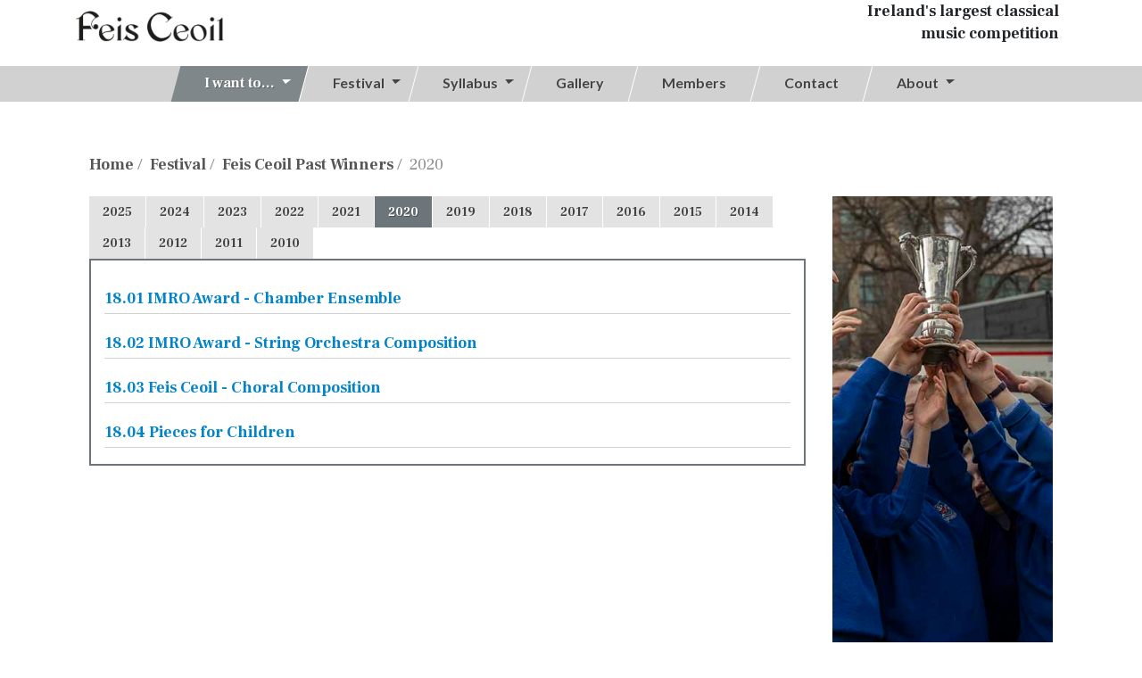

--- FILE ---
content_type: text/html
request_url: https://www.feisceoil.ie/Festival/winners.asp?y=2020
body_size: 7633
content:

<!DOCTYPE html>
<html lang="en">
<head>
	<!-- Google Tag Manager -->
<script>(function(w,d,s,l,i){w[l]=w[l]||[];w[l].push({'gtm.start':
new Date().getTime(),event:'gtm.js'});var f=d.getElementsByTagName(s)[0],
j=d.createElement(s),dl=l!='dataLayer'?'&l='+l:'';j.async=true;j.src=
'https://www.googletagmanager.com/gtm.js?id='+i+dl;f.parentNode.insertBefore(j,f);
})(window,document,'script','dataLayer','GTM-P3GLZDJ');</script>
<!-- End Google Tag Manager -->



<meta name="author" content="FUSIO">

<meta http-equiv="Content-Type" content="text/html; charset=utf-8" >
<meta charset="utf-8">
<meta http-equiv="X-UA-Compatible" content="IE=edge">
<meta name="viewport" content="width=device-width, initial-scale=1, shrink-to-fit=no">

<link rel="icon" type="image/ico" href="https://www.feisceoil.ie//favicon.ico"/>
<link rel="shortcut icon" type="image/x-icon" href="https://www.feisceoil.ie//favicon.ico" />
<meta content="https://www.feisceoil.ie//favicon.ico" itemprop="image">
<link rel="apple-touch-icon" href="https://www.feisceoil.ie//ios-icon.png" />

<meta name="DC.Title" content="Feis Ceoil Winners 2020| Feis Ceoil Festival s" />
<meta name="DC.Creator" content="Feis Ceoil" />
<meta name="DC.Publisher" content="Feis Ceoils" />
<meta name="DC.Format" content="text/xhtml" />
<meta name="DC.Rights" content ="(c) Feis Ceoil. All rights reserved." />
<meta name="DC.Copyright" content="(c) Feis Ceoil. All rights reserved." />
<meta name="DC.Coverage" content="Ireland" />
<meta name="DC.Source" content="Feis Ceoil" />
<meta name="DC.Language" content="en" />

<meta name="Abstract" content="Feis Ceoil Music Festival 1897-2026, classical music competitions"/>
<meta name="description" content="Feis Ceoil 1897-2026  Ireland Classical Music Festival ; concerts in March 2026 at the RDS, Dublin" />
<meta name="keywords" content="Feis, Ceoil, Dublin, Music, Festival, Classical, events, irish, competition, listings,Feis Ceoil" />
<meta name="author" content="Fusio/Feis Ceoil Music Festival - http://feisceoil.ie" />
<meta http-equiv="Pragma" content="no-cache" />


	<meta name="og:title" property="og:title" content="Feis Ceoil Winners 2020| Feis Ceoil Festival " />
	<meta name="og:type" property="og:type" content="Article" />
	<meta name="og:description" property="og:description" content="Feis Ceoil 1897-2026  Ireland Classical Music Festival ; concerts in March 2026 at the RDS, Dublin" />
	<meta name="og:url" property="og:url" content="http://feisceoil.iehttp://feisceoil.ie/festival/Winners.asp" />
	<meta name="og:image" property="og:image" content="http://feisceoil.ie/images/feis-ceoil-logo.png" />
	<meta name="og:site_name" property="og:site_name" content="Feis Ceoil Music Festival" />

	<meta name="twitter:card" content="summary_large_image" />
	<meta name="twitter:title" content="Feis Ceoil Winners 2020| Feis Ceoil Festival " />
	<meta name="twitter:description" content="Feis Ceoil 1897-2026  Ireland Classical Music Festival ; concerts in March 2026 at the RDS, Dublin" />
	<meta name="twitter:url" content="http://feisceoil.iehttp://feisceoil.ie/festival/Winners.asp" />
	<meta name="twitter:image" content="http://feisceoil.ie/images/feis-ceoil-logo.png" />
	<meta name="twitter:site" content="@FeisCeoil" />
	<meta name="twitter:site:id" content="262641151" />
	<meta name="twitter:creator" content="@FeisCeoil" />
	<meta name="twitter:creator:id" content="262641151" />

<title>Feis Ceoil Winners 2020| Feis Ceoil Festival  | Feis Ceoil</title>


<!-- Fontawesome CSS -->
<!-- link rel="stylesheet" href="//use.fontawesome.com/releases/v5.7.2/css/all.css" integrity="sha384-fnmOCqbTlWIlj8LyTjo7mOUStjsKC4pOpQbqyi7RrhN7udi9RwhKkMHpvLbHG9Sr" crossorigin="anonymous" -->
<script src="https://kit.fontawesome.com/896159611a.js" crossorigin="anonymous"></script>
<!-- Bootstrap CSS -->
<link rel="stylesheet" href="//stackpath.bootstrapcdn.com/bootstrap/4.3.1/css/bootstrap.min.css" integrity="sha384-ggOyR0iXCbMQv3Xipma34MD+dH/1fQ784/j6cY/iJTQUOhcWr7x9JvoRxT2MZw1T" crossorigin="anonymous">
<!-- Animate CSS -->
<link rel="stylesheet" href="/css/animate.css">
<!-- Custom styles for this template -->
<link rel="stylesheet" href="/css/style.css?version=3.2">
<script  src="https://code.jquery.com/jquery-3.7.1.min.js"  integrity="sha256-/JqT3SQfawRcv/BIHPThkBvs0OEvtFFmqPF/lYI/Cxo="  crossorigin="anonymous"></script>
</head>
<body>




<nav class="navbar p-0 d-block fixed-top navbar-expand-lg static-top bg-color-white">
	<div class="container">
		<div class="d-inline-block p-0 w-md-25 w-sm-50" >
			<a class="navbar-brand" href="/">
				<img src="/images/feis-ceoil-logo.png?v=1.1" alt="Feis Ceoil Music Festival " title="Feis Ceoil Music Festival 2026, Ireland's largest classical music competition." class="img-fluid" style="">
			</a>

			
		</div>
		<div class="w-md-50 d-none d-md-inline-block w-100 px-2">
		
				<h4 class="text-right">Ireland's largest classical<br/>music competition</h4>
			
		</div>
		<!-- div class="d-inline-block p-0 w-md-25 w-sm-50 align-self-start">
			<span class="rds-logo d-block" href="#">
				<img src="/images/rds-logo.png" alt="RDS" class="img-fluid">
			</span>
		</div -->
	
	</div>



	<!-- div class="container">
		<a class="navbar-brand" href="/">
			<img src="/images/feis-ceoil-logo.png" alt="Feis Ceoil" title="Feis Ceoil Music Festival 2026, Ireland's largest classical music competition.">
		</a>
		<a class="rds-logo d-none d-md-block" href="/About-Us/sponsors_and_partners.asp">
			<img src="/images/rds-logo.png" alt="RDS">
		</a>
	</div -->

	<div class="w-md-100 bg-color-grey mt-3">
		<div class="container">
			<button class="navbar-toggler collapsed p-3" type="button" data-toggle="collapse" data-target="#navbarResponsive" aria-controls="navbarResponsive" aria-expanded="false" aria-label="Toggle navigation">
				<span class="icon-bar top-bar bg-color-black"></span>
				<span class="icon-bar middle-bar bg-color-black"></span>
				<span class="icon-bar bottom-bar bg-color-black"></span>	
			</button>
			<div class="collapse navbar-collapse" id="navbarResponsive">
				<ul class="navbar-nav navbar-main">
					
					<li class="nav-item dropdown quicklinks">
							<a class="nav-link dropdown-toggle" href="#" id="IWantToDropdown" role="button" data-toggle="dropdown" aria-haspopup="true" aria-expanded="false"><span>I want to&hellip;</span></a>
								<div class="dropdown-menu" aria-labelledby="IWantToDropdown">
				              								<a class="dropdown-item" href="https://my.feisceoil.ie" title="Login to the competitor portal">Login to the competitor portal</a>
							<a class="dropdown-item" href="/Festival/dates.asp" title="Check Feis dates">Check Feis dates</a>
							<a class="dropdown-item" href="	/syllabus/competitions.asp" title="View Test pieces">View Test pieces</a>
							<a class="dropdown-item" href="/patrons/" title="Become a patron">Become a patron</a>
							<a class="dropdown-item" href="/festival/entry-deadlines.asp" title="Check Entry deadlines">Check Entry deadlines</a>
							<a class="dropdown-item" href="/festival/Festival-rules.asp" title="View Festival rules">View Festival rules</a>
							<a class="dropdown-item" href="/Festival/Winners.asp" title="View competition winners">View competition winners</a>
							<a class="dropdown-item" href="/syllabus/submit-entry.asp" title="Submit Entry">Submit Entry</a>
							<a class="dropdown-item" href="/syllabus/faqs.asp" title="Read FAQs">Read FAQs</a>
							<a class="dropdown-item" href="/members/" title="Become a member/Renew membership">Become a member/Renew membership</a>
							<a class="dropdown-item" href="/members/donate.asp" title="Make a donation">Make a donation</a>

			            	</div>
					</li>

					<li class="nav-item dropdown">
						<a class="nav-link dropdown-toggle" href="#" id="FestivalDropdown" role="button" data-toggle="dropdown" aria-haspopup="true" aria-expanded="false"><span>Festival</span></a>
						<div class="dropdown-menu" aria-labelledby="FestivalDropdown">
								
							 
	



							<a class="dropdown-item"  href="/Festival/Adjudicators.asp">Adjudicators</a>
							<a class="dropdown-item"  href="/Festival/Winners.asp">Winners</a>
							<a class="dropdown-item"  href="/Festival/dates.asp">Check Feis Dates</a>
							<a class="dropdown-item"  href="/festival/Festival-rules.asp" title="View Festival rules">View Festival rules</a>
							<a class="dropdown-item"  href="/festival/annual-reports/" title="Annual Reports">Annual Reports</a>
						</div>
					 </li>
					<li class="nav-item dropdown">
						<a class="nav-link dropdown-toggle" href="#" id="SyllabusDropdown" role="button" data-toggle="dropdown" aria-haspopup="true" aria-expanded="false"><span>Syllabus</span></a>
						<div class="dropdown-menu" aria-labelledby="SyllabusDropdown">
							<a class="dropdown-item"  href="/syllabus/competitions.asp">Competitions</a>
							<a class="dropdown-item"  href="/syllabus/submit-entry.asp">Submit Entry</a>
							<a class="dropdown-item" href="/syllabus/faqs.asp">FAQs</a>
						</div>
					</li>
					
					<!--
					old gallery
					li class="nav-item dropdown">
						<a class="nav-link dropdown-toggle" href="#" id="GalleryDropdown" role="button" data-toggle="dropdown" aria-haspopup="true" aria-expanded="false"><span>Gallery</span></a>
						<div class="dropdown-menu" aria-labelledby="GalleryDropdown">
							
							<a class="dropdown-item" href="/galleries/photos/" title="Photos">Photos</a>
							<a class="dropdown-item" href="/galleries/videos/" title="Videos">Videos</a>
						</div>
					</li
				-->
					<li class="nav-item">
						<a class="nav-link" href="/galleries/videos/" title="Members portal" id="GalleryDropdown"><span>Gallery</span></a>
					</li>
					<li class="nav-item">
						<a class="nav-link" href="/members/" title="Members portal"><span>Members</span></a>
					</li>
					<li class="nav-item">
						<a class="nav-link" href="/contact-us/"><span>Contact</span></a>
					</li>
					<li class="nav-item dropdown ">
						<a class="nav-link dropdown-toggle" href="#" id="AboutDropdown" role="button" data-toggle="dropdown" aria-haspopup="true" aria-expanded="false"><span>About</span></a>
						<div class="dropdown-menu" aria-labelledby="AboutDropdown">
							<a class="dropdown-item" href="/About-Us/What-is-Feis-Ceoil-Association.asp" title="What is Feis Ceoil Association?">What is Feis Ceoil?</a>
							<a class="dropdown-item" href="/About-Us/mission-statement.asp" title="Mission Statement">Mission Statement</a>
							<a class="dropdown-item" href="/About-Us/history.asp" title="History">History</a>
							<a class="dropdown-item" href="/About-Us/Company-Structure.asp" title="Structure">Company Structure</a>
							<a class="dropdown-item" href="/About-Us/sponsors_and_partners.asp" title="Sponsors &amp; Partners">Sponsors &amp; Partners</a>
							<a class="dropdown-item" href="/About-Us/music-sub-committees.asp" title="Sponsors &amp; Partners">Music Sub-Committee</a>
							<a class="dropdown-item" href="/About-Us/patron.asp" title="Patron">Patron</a>
						</div>


					</li>
				</ul>
			</div>
		</div>
	</div>
</nav>

<!-- CONTENT AREA ============================================ -->
<div class="container content">
  <section class="section-contentpage section-first">
    		<!-- Breadcrumb -->
			<ol class="breadcrumb">
				<li><a href="/" title="Back to Feisc Ceoil's Home page">Home</a></li>
				<li><a href="default.asp" title="Festival" >Festival</a></li>
				<li><a href="/Festival/winners.asp" title="Feis Ceoil Past Winners " >Feis Ceoil Past Winners </a></li>
<li class="active">2020</li> 
			</ol>
		<!-- {end} Breadcrumb -->

    <div class="container pb-5">
    <!-- 2 Column Layout -->
      <div class="row layout">
        <!-- Main Column -->
        <div class="col-md-9 maincol">

    <div class="yearspanel"><ul class="nav nav-tabs" role="tablist">
<li class="nav-item"><a href="winners.asp?y=2025" title="View 2025 Feis Ceoil Winners">2025</a></li><li class="nav-item"><a href="winners.asp?y=2024" title="View 2024 Feis Ceoil Winners">2024</a></li><li class="nav-item"><a href="winners.asp?y=2023" title="View 2023 Feis Ceoil Winners">2023</a></li><li class="nav-item"><a href="winners.asp?y=2022" title="View 2022 Feis Ceoil Winners">2022</a></li><li class="nav-item"><a href="winners.asp?y=2021" title="View 2021 Feis Ceoil Winners">2021</a></li><li class="nav-item active"><a href="winners.asp?y=2020" title="2020 Feis Ceoil Winners">2020</a></li><li class="nav-item"><a href="winners.asp?y=2019" title="View 2019 Feis Ceoil Winners">2019</a></li><li class="nav-item"><a href="winners.asp?y=2018" title="View 2018 Feis Ceoil Winners">2018</a></li><li class="nav-item"><a href="winners.asp?y=2017" title="View 2017 Feis Ceoil Winners">2017</a></li><li class="nav-item"><a href="winners.asp?y=2016" title="View 2016 Feis Ceoil Winners">2016</a></li><li class="nav-item"><a href="winners.asp?y=2015" title="View 2015 Feis Ceoil Winners">2015</a></li><li class="nav-item"><a href="winners.asp?y=2014" title="View 2014 Feis Ceoil Winners">2014</a></li><li class="nav-item"><a href="winners.asp?y=2013" title="View 2013 Feis Ceoil Winners">2013</a></li><li class="nav-item"><a href="winners.asp?y=2012" title="View 2012 Feis Ceoil Winners">2012</a></li><li class="nav-item"><a href="winners.asp?y=2011" title="View 2011 Feis Ceoil Winners">2011</a></li><li class="nav-item"><a href="winners.asp?y=2010" title="View 2010 Feis Ceoil Winners">2010</a></li></ul>
</div>


    <!-- Tab panes -->
      <div class="tab-content">
        <div class="tab-pane active" id="category">
            <div class="panel-group" id="accordion">

                			<!-- open sub list -1801 -->
			<div class="panel panel-default">
				<h4 class="panel-title"><a data-toggle="collapse" data-parent="#accordion" href="#collapse1" class="collapsed">18.01 IMRO Award - Chamber Ensemble</a></h4>
				<div id="collapse1" class="panel-collapse collapse">
					<div class="panel-body">
					<ul>
<li >1<sup>st</sup> David Joyce</li>
<li >VHC Christopher Moriarty</li>
					</ul>
					</div>
				</div>
			</div>
			<!-- end  sub list 1801 -->
			<!-- open sub list -1802 -->
			<div class="panel panel-default">
				<h4 class="panel-title"><a data-toggle="collapse" data-parent="#accordion" href="#collapse2" class="collapsed">18.02 IMRO Award - String Orchestra Composition</a></h4>
				<div id="collapse2" class="panel-collapse collapse">
					<div class="panel-body">
					<ul>
<li >HC David Mulooly</li>
					</ul>
					</div>
				</div>
			</div>
			<!-- end  sub list 1802 -->
			<!-- open sub list -1803 -->
			<div class="panel panel-default">
				<h4 class="panel-title"><a data-toggle="collapse" data-parent="#accordion" href="#collapse3" class="collapsed">18.03 Feis Ceoil - Choral Composition</a></h4>
				<div id="collapse3" class="panel-collapse collapse">
					<div class="panel-body">
					<ul>
<li >VHC Laura Sheils</li>
					</ul>
					</div>
				</div>
			</div>
			<!-- end  sub list 1803 -->
			<!-- open sub list -1804 -->
			<div class="panel panel-default">
				<h4 class="panel-title"><a data-toggle="collapse" data-parent="#accordion" href="#collapse4" class="collapsed">18.04 Pieces for Children</a></h4>
				<div id="collapse4" class="panel-collapse collapse">
					<div class="panel-body">
					<ul>
<li >1<sup>st</sup> Lan lan Sun</li>
					</ul>
					</div>
				</div>
			</div>
			<!-- LAST  sub list 1804 -->


      </div>
      </div>  
      <!-- {end } competitions -->

  </div> <!-- {end } tab -->

		
  </div>
        <!-- Side Column -->
        <div class="col-md-3 sidecol">
          <p><img src="/images/sidepic10.jpg" class="img-fluid" alt="Feis Ceoil Music Festival 2026, Ireland's largest classical music competition. &copy;2026" title="Feis Ceoil Music Festival 2026, Ireland's largest classical music competition. &copy;2026"/></p>
        </div>
      </div>
    </div>
  </section>
</div>

<footer id="footer" class="bg-color-green color-white">
	<div class="container py-5">
		<div class="row">
			<div class="col-md-4">
				<h2>Become a member</h2>
				<hr/>
				<p>Member's Benefits:</p>
				<ol>
					<li>Free admission to all halls during Feis Ceoil</li>
					<li>Free Programme</li>
					<li>Regular news updates</li>
				</ol>
				<a href="/members/join.asp" class="btn-feis-2 d-table mt-4">Join us</a>
			</div>
			<div class="col-md-4">
				<h2>Donate</h2>
				<hr/>
				<p>Feis Ceoil needs your support to cultivate music in Ireland and assist young musicians in their performance careers. We are hugely grateful for all donations small or large.</p>
				<a href="/members/donate.asp" class="btn-feis-2 d-table mt-4">Make a donation</a>
			</div>
			<div class="col-md-4">
				<h2>Follow us</h2>
				<hr/>
				<a href="https://www.facebook.com/feisceoil/" target="ext"  title="Follow us on Facebook" class="btn-feis-2 social-icon d-inline-block mt-2 px-0"><span class="sr-only">Facebook  </span><i class="fab fa-facebook-f"></i></a>
				
				<a href="https://www.instagram.com/thefeisceoil/" target="ext" title="We're on Insta" class="btn-feis-2 social-icon d-inline-block mt-2 px-0"><span class="sr-only">Instagram  </span><i class="fab fa-instagram"></i></a>

				<a href="https://www.linkedin.com/company/feisceoil" target="ext" title="We're on LinkedIn" class="btn-feis-2 social-icon d-inline-block mt-2 px-0"><span class="sr-only">Linked In</span><i class="fa-brands fa-linkedin-in"></i></a>

				<a href="https://www.tiktok.com/@feisceoil" target="ext" title="We're on TikTok" class="btn-feis-2 social-icon d-inline-block mt-2 px-0"><span class="sr-only">Tiktok  </span><i class="fa-brands fa-tiktok"></i></a>

				<a href="https://www.youtube.com/@feisceoil2013/" target="ext" title="We're on youtube" class="btn-feis-2 social-icon d-inline-block mt-2 px-0"><span class="sr-only">YouTube  </span><i class="fa-brands fa-youtube"></i></a>
				<hr/>
				<p class="" style="font-size: 0.7em">
				<a href="#" class="btn-feis-2 d-table mt-4" id="ihavecookiesBtn">Your Cookie Preferences</a>
			</p>
			</div>
		</div>
	</div>
	<div class="bg-color-black">
		<div class="container">
			<div class="row color-white small">
				<div class="col-4 py-4">
					<p>Feis Ceoil Association<br/>National Concert Hall<br />Earlsfort Terrace<br />Dublin 2<br />D02 N527
					</p>
					<p>Registered Charity Number: 20005771</p>
					<p>Phone: <a href="tel:+35316767365"  class="color-white">(01) 6767365</a> | Email: <a href="mailto:info@feisceoil.ie?subject=Feis Ceoil" title="Email Feis Ceoil"  class="color-white">info@feisceoil.ie</a></p>
				</div>	
				<div class="col-8 py-4 text-md-right">
					<a href="/about-us/Child-Safeguarding-Statement.asp" title="Child Safeguarding Statement" class="color-white mr-1">
						Child Safeguarding Statement
					</a> | 
					<a href="/about-us/privacy-statement.asp" title="Privacy Statement" class="color-white mx-1">
						Privacy Statement
					</a> | 
					<a href="/cookies/" title="Our Cookie Policy" class="color-white mx-1">
						Cookie Policy
					</a> | 
					<a href="/festival/Festival-rules.asp" title="Terms &amp;Conditions" class="color-white mx-1">
						Terms & Conditions</a> | 
	
					<p>© 2026 Feis Ceoil Association. <a href="http://fusio.net" target="fusio" class="color-white">Web Design & Development by Fusio</a></p>
				</div>				
			</div>
		</div>
	</div>
</footer>

<!-- Bootstrap core JavaScript -->
<script src="//code.jquery.com/jquery-3.4.1.min.js" integrity="sha256-CSXorXvZcTkaix6Yvo6HppcZGetbYMGWSFlBw8HfCJo=" crossorigin="anonymous"></script>
<script src="//cdnjs.cloudflare.com/ajax/libs/popper.js/1.14.7/umd/popper.min.js" integrity="sha384-UO2eT0CpHqdSJQ6hJty5KVphtPhzWj9WO1clHTMGa3JDZwrnQq4sF86dIHNDz0W1" crossorigin="anonymous"></script>
<script src="//stackpath.bootstrapcdn.com/bootstrap/4.3.1/js/bootstrap.min.js" integrity="sha384-JjSmVgyd0p3pXB1rRibZUAYoIIy6OrQ6VrjIEaFf/nJGzIxFDsf4x0xIM+B07jRM" crossorigin="anonymous"></script>
<script type="text/javascript" src="/ssi/lib/jquery.ihavecookies.js"></script>

<script>


	//open menu on hover
	const $dropdown = $(".dropdown");
	const $dropdownToggle = $(".dropdown-toggle");
	const $dropdownMenu = $(".dropdown-menu");
	const showClass = "show";

	$(window).on("load resize", function() {
	if (this.matchMedia("(min-width: 768px)").matches) {
	$dropdown.hover(
	function() {
	const $this = $(this);
	$this.addClass(showClass);
	$this.find($dropdownToggle).attr("aria-expanded", "true");
	$this.find($dropdownMenu).addClass(showClass);
	},
	function() {
	const $this = $(this);
	$this.removeClass(showClass);
	$this.find($dropdownToggle).attr("aria-expanded", "false");
	$this.find($dropdownMenu).removeClass(showClass);
	}
	);
	} else {
	$dropdown.off("mouseenter mouseleave");
	}
	});
	$(document).ready(function() {		
	//add animation to the main navigation
	$('.dropdown').on('show.bs.dropdown', function() {
	$(this).children('.dropdown-menu').addClass('animated');
	});
	$('.dropdown').on('hide.bs.dropdown', function() {
	$(this).children('.dropdown-menu').removeClass('animated');
	});	

	//Small main nav on scroll
	var scroll = $(window).scrollTop();
	if(scroll >= 80){
	$('.navbar').addClass('on-scroll');
	}else if(scroll < 80){
	$('.navbar').removeClass('on-scroll');
	}
	$(window).scroll(function (event) {
	var scroll = $(window).scrollTop();
	if(scroll >= 80){
	$('.navbar').addClass('on-scroll');
	}else if(scroll < 80){
	$('.navbar').removeClass('on-scroll');
	}
	});

	});


var options = {
    title: ' Accept Cookies & Privacy Policy?',
    message: 'The Feis Ceoil website is using cookies &#x1F36A; only to track visits - no personal details are stored.',
    delay: 600,
    expires: 1,
    link: '/cookies/',
    onAccept: function(){
        var myPreferences = $.fn.ihavecookies.cookie();
        //console.log('Yay! The following preferences were saved...');
        //console.log(myPreferences);
    },
    uncheckBoxes: true,
    acceptBtnLabel: 'Close',
    moreInfoLabel: 'Learn More',
    cookieTypesTitle: 'Select which cookies you want to accept',
    fixedCookieTypeLabel: 'Essential',
    fixedCookieTypeDesc: 'These are essential for the website to work correctly.'
}




$(document).ready(function() {
    $('body').ihavecookies(options);

    if ($.fn.ihavecookies.preference('analytics') === true) {
       // console.log('This should run because marketing is accepted.');
      

		(function(w,d,s,l,i){w[l]=w[l]||[];w[l].push({'gtm.start':
		new Date().getTime(),event:'gtm.js'});var f=d.getElementsByTagName(s)[0],
		j=d.createElement(s),dl=l!='dataLayer'?'&l='+l:'';j.async=true;j.src=
		'https://www.googletagmanager.com/gtm.js?id='+i+dl;f.parentNode.insertBefore(j,f);
		})(window,document,'script','dataLayer','GTM-P3GLZDJ');


    }

    $('#ihavecookiesBtn').on('click', function(event){
    	event.preventDefault();
        $('body').ihavecookies(options, 'reinit');
    });
});

</script>


</body>
</html>

--- FILE ---
content_type: text/css
request_url: https://www.feisceoil.ie/css/style.css?version=3.2
body_size: 6223
content:
/* ========================================================
CSS FeisCeoil @2020
Author - FUSIO (https://fusio.net/)
Updated 15.12.23
==========================================================*/
/***********************
Imports
***********************/
@import url('https://fonts.googleapis.com/css2?family=Lato:wght@400;700&display=swap');
@import url('https://fonts.googleapis.com/css2?family=Frank+Ruhl+Libre:wght@400;700&display=swap');
@import url('https://fonts.googleapis.com/css2?family=Oswald:wght@500&display=swap');
/***********************
Reusable Styles
***********************/

/*color*/
.color-white{ color:#fff!important; }
.color-black{ color:#444444; }
.color-grey{ color:#d1d1d1; }
.color-purple{color: #8c2c86; }
.color-green {color: #88b035; }
.color-pink {color: #ed7daf; }
.color-orange { color: #d44d18}
.color-blue {color: #117cbe}
.color-brown{ color: #d1a087; }
.color-bluegrey{ color: #717276;}
.color-yellow{ color: #fed24d; }



/*background color*/
.bg-color-white {background-color:#fff; }
.bg-color-transparent-white {background-color:rgba(255,255,255,0.5); }
.bg-color-black {background-color:#000; }
.bg-color-transparent-black {background-color:rgba(000,000,000,0.5); }
.bg-color-light-grey{ background-color:#dddddd; }
.bg-color-grey {background-color:#d1d1d1; }
.bg-color-dark-grey {background-color:#b3b3b3; }
.bg-color-lighter-orange {background-color:#e29d76; }
.bg-color-light-orange {background-color:#f79861; }
.bg-color-orange {background-color:#d24d00; }
.bg-color-green {background-color:#88b034; }
.bg-color-purple {background-color: #902a8d;}
.bg-color-blue {background-color: #0779bf;}
/*fonts*/
.font-weight-light{ font-weight:300; }
.font-weight-regular{ font-weight:300; }
.font-weight-bold{ font-weight:700; }

/*text-shadow*/
.text-shadow-none{ text-shadow:0px 0px #000; }
.text-shadow-black{ text-shadow:2px 2px #000; }

/*image*/
.bg-img{ background-size:cover; background-repeat:no-repeat; background-position:center center; }

/*border*/
.border-radius{ border-radius:2rem; }
.border-radius-small{ border-radius:1.2rem; }
.border-radius-circle{ border-radius:50%; }

/*align*/
.alignright { float:right; margin:0 0 15px 15px; }
.alignleft { float:left; margin:0 15px 15px 0; }


.section-first{ margin-top:160px; }
.section-top-home{ margin-top:130px; }

/*toast*/
.toast{ width: 100%; max-width:500px!important; z-index: 2; top:50%!important; left:50%!important; transform: translate(-50%, -100%); padding:2rem; border-width:2px; border-radius:20px; border-top-right-radius:0!important; border-bottom-left-radius:0!important; }
.toast-header{ color:#d24d00!important; text-transform:uppercase; font-size:1.6rem; border-bottom:0; }
.toast-header small{ font-size:0.9rem; text-transform:initial; }
.toast-header button{ position:absolute; top:-5px; right:5px; font-size:3rem; color:#d24d00!important; opacity:1!important; font-weight:100!important; }
.toast-body{ text-align:center; }

/*timer */
#timer {}
#timer p {display: inline-flex;font-size: 0.8rem;text-transform: capitalize;font-weight: normal;}

.small{ font-size:90%!important; }

/***********************
HTML Tags Styles
***********************/
/* basic tags */
html {}
body{background-color:#fff; font-family: 'Lato', sans-serif;  font-weight:300;}
/*Text*/
h1{font-size:2rem;   font-family: 'Frank Ruhl Libre', serif; font-weight:700 ; color: #000; line-height: 4rem;}
h2{font-size:1.4rem; font-family: 'Frank Ruhl Libre' , serif; font-weight:700 ; color: #000; line-height: 3rem;}
h3{font-size:1.25rem;font-family: 'Lato', sans-serif; font-weight:700 ; color: #000;  line-height: 2.1rem}
h4{font-size:1.1rem; font-family: 'Frank Ruhl Libre', serif; font-weight:700 ;  line-height: 1.6rem}


a {color: #0779bf; font-weight: 700;}
a:hover {text-decoration:none;color:#0779bf;}
a:visited {}
p{  }

/*list*/
ul{  }

iframe.responsive-iframe{ border:0; }

/***********************
Form
***********************/
input{  }
input[type=submit] {font-family: 'Oswald', sans-serif;text-transform: uppercase;font-size: 1.15rem; background-color:#0679be; padding:0 0.15rem; color:#fff; border:1px solid #0679be;}
input[type=submit]:hover{ background-color:#fff; color:#0679be; border:1px solid #0679be; }
input[type=submit]:disabled,  input[type=submit][disabled] { background-color:#d7d7d7; color:#a9abac; border:1px solid #696969; }

/***********************
TOP NAVIGATION
***********************/
.navbar{  }
.navbar .animated{ animation-duration:0.5s; }
.navbar-brand{ -o-transition: all ease-in-out 0.5s; transition: all ease-in-out 0.5s; }
.navbar-brand img, .rds-logo img{ width:100%; -o-transition: all ease-in-out 0.5s; transition: all ease-in-out 0.5s; }
.navbar-collapse .navbar-main > li.nav-active > a { font-family: 'Frank Ruhl Libre', serif; background-color:#e3e3e3; text-shadow:1px 1px 0 rgba(0,0,0,0.3); }
.navbar-collapse .navbar-main > li.nav-active > a:hover, .navbar-collapse .navbar-main > li.quicklinks > a:focus, .navbar-collapse .navbar-main > li.quicklinks.show > a, .navbar-collapse .navbar-main > li.quicklinks.show > a:hover, .navbar-collapse .navbar-main > li.quicklinks.show > a:focus { background-color:#e3e3e3;  }
.navbar .container { flex-wrap: nowrap;  }


.rds-logo{ text-align:right; }
/*on-scroll*/
.navbar.on-scroll{ box-shadow: 0 5px 5px 0 rgba(0, 0, 0, 0.1), 0 0px 0px 0 rgba(0, 0, 0, 0.1); }
.on-scroll .navbar-brand{ padding:0.4rem 0; }
.on-scroll .navbar-brand img, .on-scroll .rds-logo img{ width:80%; }

.main-nav ul li a{ -webkit-transition: all linear 0.25s; -moz-transition: all linear 0.25s; -o-transition: all linear 0.25s; transition: all linear 0.25s; }

/*dropdown*/
.dropdown-menu{  }
.navbar-nav .dropdown-menu a.dropdown-item{  }
.navbar-nav .dropdown-menu a.dropdown-item:hover{  }

/*mobile navigation toggler*/
.navbar-toggler:focus, .navbar-toggler:active{ outline: 0; }
.icon-bar{ width:40px; height:6px; display: block; -o-transition: all ease-in-out 0.2s; transition: all ease-in-out 0.2s; margin-top:7px; } 
.icon-bar.top-bar{ margin-top:0px; } 
.navbar-toggler{ border: none; }
.navbar-toggler .top-bar{ transform:translate(2px,13px) rotate(45deg); }
.navbar-toggler .middle-bar{ opacity: 0; }
.navbar-toggler .bottom-bar{ transform:translate(2px,-13px) rotate(-45deg); }
.navbar-toggler.collapsed .top-bar{ transform: rotate(0); }
.navbar-toggler.collapsed .middle-bar{ opacity: 1; }
.navbar-toggler.collapsed .bottom-bar{ transform: rotate(0); }


/***********************
FOOTER
***********************/
#footer{color:#fff }
.footer-logo{  }
#footer h2{ font-family: 'Frank Ruhl Libre', serif; font-weight:700; font-size:1.4rem;color:#fff; }
#footer hr{ border-color:#fff; }
#footer ol{ padding-left:1rem; }
#footer button{  }
#footer ul li a{ color:#fff; }
#footer .social-icon{ width:40px; text-align:center; margin-right:0.75rem; }
/***********************
CONTENT SECTIONS
***********************/
ul.pagination li a{  }
ul.pagination li:hover a, ul.pagination li.active a{  }

/*section-hero*/
html, body{ height:100%; }
.section-hero, .section-hero .container { height: auto; }
.section-hero{  }
.section-hero h1{  }
.section-hero h2, .section-hero p{ text-align:center; font-weight:bold; }
.section-hero p{ font-family: 'Frank Ruhl Libre', serif; font-weight:700; font-size:1.4rem; }
.feis-banner-logo{ max-width:100%; }

/*for wordpress editor*/
.section-contentpage{  }
.section-contentpage h2{ font-family: 'Frank Ruhl Libre', serif; font-weight:700; }
.section-contentpage h3{ font-family: 'Frank Ruhl Libre', serif; font-weight:700; font-size:1.4rem; }
.section-contentpage p{ font-size:1rem; }
.section-contentpage a{  }
.section-contentpage a:hover{ text-decoration:none; }
.section-contentpage strong{font-weight:700;  }
.section-contentpage ul{  }

/* ========================================================
- Breadcrumb
==========================================================*/
.breadcrumb { background:none; color:#888; font-family: 'Frank Ruhl Libre',serif; font-size:1.1rem; margin:10px 0 10px; padding-left:15px; }
.breadcrumb a { color:#555; }
.breadcrumb > li + li:before { content:" / "; display:inline-block; margin:0 8px 0 4px; }

/* ========================================================
- Sponsor Logos
==========================================================*/

.logos, .logos p {font-family: 'Frank Ruhl Libre',serif; text-align:center; }
.logos p { padding-top:10px; }
.logos p a { font-weight:bold; text-decoration:none; }
.logos .img-fluid { display:inline-block; }
.logos .col-sm-12 { padding-bottom:10px; }


/* ========================================================
- Accordion & Tabs
==========================================================*/
.nav-tabs { border-bottom:2px solid #6b757a; margin-bottom:0 !important; }
.nav-tabs > li { font-family: 'Frank Ruhl Libre',serif; font-size:0.9rem;margin:0px !important; }
.nav-tabs > li.active { }
.nav-tabs > li > a { background:#e3e3e3; border:none; border-radius:0; color:#444; padding:7px 20px 1px; text-decoration:none; text-shadow: 1px 1px 0 rgba(255, 255, 255, 0.3); display:block; padding:7px 20px; margin-right: 3px;}


.nav-tabs > li > a:hover, .nav-tabs > li > a:focus, .nav-tabs > li > a:active { background:#d1d1d1; outline:none; }
.nav-tabs > li.active > a, .nav-tabs > li.active > a:hover, .nav-tabs > li.active > a:focus { background:#6b757a; border:none; color:#fff; text-shadow: 1px 1px 0 rgba(0, 0, 0, 0.3); }
.tab-content { background:#fff; border:2px solid #6b757a; border-top:0; padding:10px 15px; }
.tab-4borders { background:#fff; border:2px solid #6b757a; padding:10px 15px; }

.tab-pane form { margin:20px 0; }
.tab-pane form label { color:#0083c9; font-size:16px; padding-right:10px; }
.tab-pane form .input-sm { font-size:0.9rem; padding: 5px 5px 5px 10px; }

#accordion .panel { background:none; border:none; border-radius: 0; box-shadow:none; margin:8px 0 5px; }
.panel-title { font-size:1.1rem; }
.panel-title a { border-bottom:1px solid #d1d1d1; color:#444; display:block; padding:4px 0; position:relative; }
.panel-title a.collapsed { background:none; color:#0083c9; }
.panel-title a.collapsed:hover { color:#444; }
.panel-title a:after { content:''; display:inline-block; border-top:7px solid #6b757a; border-left:6px solid transparent; border-right:6px solid transparent; margin-left:8px; vertical-align:middle; }
.panel-title a.collapsed:after { border-top:none; }
.panel-title a.collapsed:hover:after { border-top:7px solid #6b757a; }
.panel-title a:hover, .panel-title a:focus, .panel-title a:active { outline:none; text-decoration:none; }
.panel-body { border-top:none !important; padding:15px 0 0; }

#accordion h4 {padding-top:0.5rem;}
#accordion p {}

/* ========================================================
- Panel winners with all years
==========================================================*/
.yearspanel {}
.yearspanel > .nav-tabs > li > a {margin-right: 1px; padding-left:15px;padding-right:15px;}

/* ========================================================
- Candidate Portal
==========================================================*/
.candidateinfobox {
	padding-top:0px; padding-bottom:30px;
	border-bottom: 2px solid #ddd;
}

/* ========================================================
- Buttons
==========================================================*/
.btn:focus, .btn:active:focus { outline:none; }
.btn { color:#fff; font-family:'Oswald', sans-serif; font-size:1.11rem; font-weight:bold; padding:3px 0px; text-transform:  uppercase; letter-spacing:1px; text-decoration:none !important; }
.btn:hover { color:#920437; }
.btn-lg {background:#0679be; border-radius:6px; font-size:1.2rem; line-height:1.33; padding:5px 18px; }
.maincol .btn-xs { border-radius:3px; font-size:0.8rem; padding:0px; letter-spacing: normal;}
.maincol .btn-xs span {font-size: 0.53rem ; font-weight: 300}
.maincol .btn-grey, .sidecol .btn-grey { background:#949a9d; }
.news .btn {width:175px;}
.btn-feis, .btn-feis-2 {font-family:'Oswald', sans-serif; font-size:1.125rem; line-height:1.33; padding:5px 10px !important; -webkit-transition: all linear 0.25s; -moz-transition: all linear 0.25s; -o-transition: all linear 0.25s; transition: all linear 0.25s; color:#fff;}
.btn-feis { border-radius:0.25rem; background-color:#0679be; padding:0.5rem 1.5rem; color:#fff; text-transform:uppercase; font-weight:bold; border:1px solid #0679be; }
.btn-feis:hover{ background-color:#fff; color:#0679be; border:1px solid #0679be; }
.btn-feis-2{ border-radius:0.25rem; background-color:#fff; padding:0.5rem 1.5rem; color:#0679be; text-transform:uppercase; font-weight:bold; }
.btn-feis-2:hover{ background-color:#0679be; color:#fff; }
.btn-feis-2:focus, .btn-feis-2:active:focus { outline:none; }


.btn-portal {font-size: 0.9rem;font-family:'Oswald', sans-serif; color:#fff;text-transform:uppercase; font-weight:bold; border:1px solid #0679be; border-radius:0.25rem;  background-color:#0679be; padding:0.5rem; -webkit-transition: all linear 0.25s; -moz-transition: all linear 0.25s; -o-transition: all linear 0.25s; transition: all linear 0.25s;}
.btn-portal:hover{ background-color:#920437; color:#fff; }
.btn-portal:focus, .btn-feis-2:active:focus { outline:none; }



/* ========================================================
- Forms
==========================================================*/
form { color:#000; }
.cnt { border:1px dashed #f2b29d; padding:10px; margin:0 20px 20px 0; }
.require { font-weight:bold; color:#300; padding:5px; }
.form-group label em, .form-group p em span { color:#920437; font-style:normal; padding-right:3px; }
.form-group .col-sm-9 p { margin:0 !important; padding:7px 0 0; }
.form-inline .form-group { margin:0 0 3px !important; }
.form-inline .form-group.wide input { min-width:230px; }
.box.form-inline { padding:15px;}
.RowVisible { display:block; }
.RowCollapse { display:none; }
.entry-section {}
.entry-section h3 {color:#0779bf;}

/* ========================================================
- Box
==========================================================*/
.box { background:#f3f3f3; border:2px solid #666; color:#222; margin-bottom:20px;  padding:10px 15px; }
.box h2:first-child, .box h3:first-child, .box h4:first-child, .box h5:first-child, .box h6:first-child { margin-top:10px; }
.box.box-dark { background:#6b757a; border-color:#6b757a; color:#fff; padding-bottom:5px; }
.box.box-dark h2, .box.box-dark h3, .box.box-dark h4, .box.box-dark h5, .box.box-dark h6 { color:#fff; }
.box.box-dark h2:first-child, .box.box-dark h3:first-child, .box.box-dark h4:first-child, .box.box-dark h5:first-child, .box.box-dark h6:first-child { margin-top:8px; }
.box.box-light { background:#e3e3e3; border-color:#e3e3e3; }

/* ========================================================
- events
==========================================================*/
.events-list {list-style-type: none;margin: 0;padding:0; }
.events-list li { margin:0 0 15px; padding:0; border-bottom: 1px solid #0679be}
.events-list li em { color:#6c6d70; font-style:normal; }
/* ========================================================


/* ========================================================
-MOBILE
==========================================================*/
/*less than 576px*/
@media (max-width: 576px) {
	.toast{ z-index: 2; top:55%!important; left:50%!important; transform: translate(-50%, -100%); }
	.toast-header{ flex-wrap:wrap; }
}

/*between 576px and 768px*/
@media (min-width: 576px) and (max-width: 768px) {
	
}

/*less than 768px*/
@media (max-width: 768px){
	.section-hero{ overflow:hidden; }
	.rds-logo{ max-width: 130px; }
	.section-first{ margin-top:180px; }
	.section-top-home{ margin-top:160px; }
}

/*between 768px and 992px*/
@media (min-width: 768px) and (max-width: 992px) {
	.section-first{ margin-top:170px; }
	.breadcrumb { margin-top:25px; }
	.form-margin-bottom {margin-bottom:15px;}
}

/*less than 992px*/
@media (max-width: 992px) {
	.section-first img:not(.feis-banner-logo){ max-width:120px; }
	.section-hero, .section-hero .container { height:auto; }
}

/*more than 992px*/
@media (min-width: 992px) {	
	
}

/*between 992px and 1200px*/
@media (min-width: 992px) and (max-width: 1200px) {
	
}

/*more than 992px*/
@media (min-width: 1200px) {
	.nav-item:hover::after{ top:-20px; left:-9px; width:calc(100% + 8px); height:calc(100% + 20px); }
}


/* Header: Menu */
.navbar-collapse { background:#d1d1d1; border-color:#e2e2df; }
.navbar-collapse .navbar-main > li > a { color:#444; font-size:16px; margin-bottom:2px; text-shadow:1px 1px 0 rgba(255,255,255,0.3); }
.navbar-collapse .navbar-main > li > a:hover, .navbar-collapse .navbar-main > li > a:focus,
.navbar-collapse .navbar-main > .active > a, .navbar-collapse .navbar-main > .active > a:hover, .navbar-collapse .navbar-default .navbar-main > .active > a:focus, .navbar-collapse .navbar-main > .show > a, .navbar-collapse .navbar-main > .show > a:hover, .navbar-collapse .navbar-main > .show > a:focus { background-color:#e3e3e3; color:#444; }
/* quickling draker nav */
.navbar-collapse .navbar-main > li.quicklinks > div.dropdown-menu > a.dropdown-item { color:rgba(0,0,0,0.8); }
.navbar-collapse .navbar-main > li.quicklinks > div.dropdown-menu > a:focus { color:rgb(0, 131, 201);}
.navbar-collapse .navbar-main > li.quicklinks > div.dropdown-menu > a:hover, .navbar-collapse .navbar-main > li.quicklinks > div.dropdown-menu > a:focus  { background-color:#717276; color:rgb(0, 131, 201); }

/* gala menu */
.navbar-collapse .navbar-main > li.galamenu > a { background-color:#d44d18; color:#fff; font-weight:bold; }
.navbar-collapse .navbar-main > li.galamenu > a:hover, .navbar-collapse .navbar-main > li.galamenu > a:focus  { background-color:#fed24d; color:rgb(0, 131, 201); }



.dropdown-toggle::after{position: absolute; top: 15px; right: 15px; }

@media (min-width: 768px) {
	.navbar-collapse .navbar-main { margin:0 auto; }
	.navbar-collapse .navbar-main > li { }
	.navbar-collapse .navbar-main > li > a { border-left:1px solid #fff; border-color:#fff !important; line-height:20px; margin:0; padding:9px 15px 11px; text-align:center; -webkit-transform:skew(-15deg); -moz-transform:skew(-15deg); -o-transform:skew(-15deg); }
	.navbar-collapse .navbar-main > li > a > span { display:block; -webkit-transform:skew(15deg); -moz-transform:skew(15deg); -o-transform:skew(15deg); }
	.navbar-collapse .navbar-main > li:first-child > a { border-left:none; }
	.navbar-collapse .navbar-main > li.quicklinks > a { font-family: 'Frank Ruhl Libre', serif; background-color:#7f878b; color:#fff; font-weight:bold; text-shadow:1px 1px 0 rgba(0,0,0,0.3); }
	.navbar-collapse .navbar-main > li.quicklinks > a:hover, .navbar-collapse .navbar-main > li.quicklinks > a:focus, .navbar-collapse .navbar-main > li.quicklinks.show > a, .navbar-collapse .navbar-main > li.quicklinks.show > a:hover, .navbar-collapse .navbar-main > li.quicklinks.show > a:focus { background-color:#6b757a; color:#fff; }
	.navbar-collapse .navbar-main > li.dropdown .dropdown-menu { margin-top:0; }
	.navbar-collapse .navbar-main > li.dropdown .dropdown-menu { background-color:#f3f3f3; border:none; border-radius:0; box-shadow:none; left:-5px; margin:0; min-width:166px; padding:4px 0; }
	.navbar-collapse .navbar-main > li.dropdown.quicklinks .dropdown-menu { background:#949a9d; }
	.navbar-collapse .navbar-main > li.dropdown .dropdown-menu > li > a { color:#444; font-weight:normal; padding:5px 20px; text-shadow:1px 1px 0 rgba(255,255,255,0.3); }
	.navbar-collapse .navbar-main > li.dropdown.quicklinks .dropdown-menu > li > a { color:#fff; text-shadow:1px 1px 0 rgba(0,0,0,0.3); }
	.navbar-collapse .navbar-main > li.dropdown .dropdown-menu > li > a:hover { background-color:#e3e3e3; }
	.navbar-collapse .navbar-main > li.dropdown.quicklinks .dropdown-menu > li > a:hover { background-color:#7f878b; }
}
@media (min-width: 992px) {
	.navbar-collapse .navbar-main > li > a { font-size:14px!important;}
	.navbar-collapse .navbar-main > li > a { padding:9px 25px 11px!important; }
	/*.navbar-collapse .navbar-main > li:first-child { margin-left:50px; }*/
}
@media (min-width: 1200px) {
	.navbar-collapse .navbar-main > li > a { font-size:16px!important;}
	.navbar-collapse .navbar-main > li > a { padding:9px 32px 11px!important; }
	/*.navbar-collapse .navbar-main > li:first-child { margin-left:83px; }*/
}


/* ========================================================
- Cookie Dialog 
==========================================================*/
#gdpr-cookie-message {
    position: fixed;
    right: 30px;
    bottom: 30px;
    max-width: 375px;
    background-color: #902a8d;
    padding: 20px;
    border-radius: 5px;
    box-shadow: 0 6px 6px rgba(0,0,0,0.25);
    margin-left: 30px;
    font-family:'Lato', sans-serif;
    z-index: 999;
}
#gdpr-cookie-message h4 {
    color: #fff;
    font-family: 'Lato', sans-serif;
    font-size: 18px;
    font-weight: 500;
    margin-bottom: 10px;
}
#gdpr-cookie-message h5 {
    color: #fff;
    font-family: 'Lato', sans-serif;
    font-size: 15px;
    font-weight: 500;
    margin-bottom: 10px;
}
#gdpr-cookie-message p, #gdpr-cookie-message ul {
    color: white;
    font-size: 15px;
    line-height: 1.5em;
}
#gdpr-cookie-message p:last-child {
    margin-bottom: 0;
    text-align: right;
}
#gdpr-cookie-message li {
    width: 49%;
    display: inline-block;
}
#gdpr-cookie-message a {
    color: #fff;
    text-decoration: none;
    font-size: 15px;
    padding-bottom: 2px;
    border-bottom: 1px dotted rgba(255,255,255,0.75);
    transition: all 0.3s ease-in;
}
#gdpr-cookie-message a:hover {
    color: white;
    border-bottom-color: #fff;
    transition: all 0.3s ease-in;
}
#gdpr-cookie-message button,
button#ihavecookiesBtn {
    border: none;
    background: #0779bf;
    color: white;
    font-family: 'Oswald Medium', sans-serif;
    font-size: 15px;
    padding: 7px;
    border-radius: 3px;
    margin-left: 15px;
    cursor: pointer;
    transition: all 0.3s ease-in;
}
#gdpr-cookie-message button:hover {
    background: white;
    color:#0679be;
    transition: all 0.3s ease-in;
}
button#gdpr-cookie-advanced {
    background: #0779bf;
    color: #fff;
}
#gdpr-cookie-message button:disabled {
    opacity: 0.3;
}
#gdpr-cookie-message input[type="checkbox"] {
    float: none;
    margin-top: 0;
    margin-right: 5px;
}
